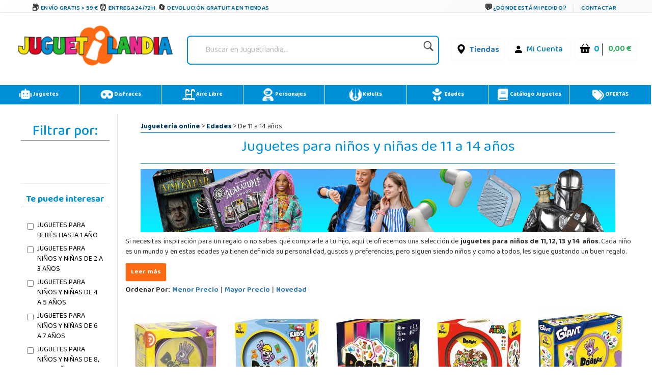

--- FILE ---
content_type: text/css
request_url: https://cdn9.juguetilandia.com/css/connectif.css?fecha=202310041145
body_size: 413
content:
a.cn_v2_dynamic_element_button {background-color: #fb6a12 !important;color: white !important;width: 100% !important;height:40px;}
a.cn_v2_dynamic_element_button:hover {background-color: #0090d8 !important;color: white !important;}
.cn__content-container{border-style: solid;border-width: 1px;border-color: #eee}
.cn_discount_icon_0{display:none;}
.cn_with_discount.cn_discount_0{display:none;}
.cn_discount_0{text-decoration:none !important;font-size: 21px !important;color: #0090d8 !important;margin-bottom: 30px;min-height: 34px;}
.dtodirecto{text-decoration: line-through;}
.precioAnterior{text-decoration: line-through;}
.cn_discount_40.cheque {text-decoration: none !important;}
.cn_with_discount.cn_discount_40 {font-size: 20px !important;color: #DE6B1C !important;}
.cn_discount_100.dtoarticulo{font-size: 18px !important;text-decoration: none !important;}
.cn_discount_40.cheque{font-size: 18px !important;}
@media only screen and (max-width: 600px) {.cn_with_discount.cn_discount_30 {font-size: 18px !important;min-height: 43px;}.cn_with_discount.cn_discount_100{font-size: 20px !important;}}
.cn_discount_70.dtoarticulo {text-decoration: none !IMPORTANT;}
.cn_discount_50.dtoarticulo {text-decoration: none !IMPORTANT;}
.cn_with_discount.cn_discount_70 {color:#fb6a12 !important}
.cn_with_discount.cn_discount_50 {color:#fb6a12 !important}
.cn_with_discount.cn_discount_40 {color:#fb6a12 !important}
.cn_with_discount.cn_discount_30 {color:#fb6a12 !important}
.cn_with_discount.cn_discount_20 {color:#fb6a12 !important}
.cn_with_discount.cn_discount_10 {color:#fb6a12 !important}
img.img-fluid.blog{min-height: 210px;}
@media only screen and (max-width: 600px) {img.img-fluid.blog{min-height: 100px;}h3.d-md-block.textBlog {font-size: inherit;text-align: justify;}}